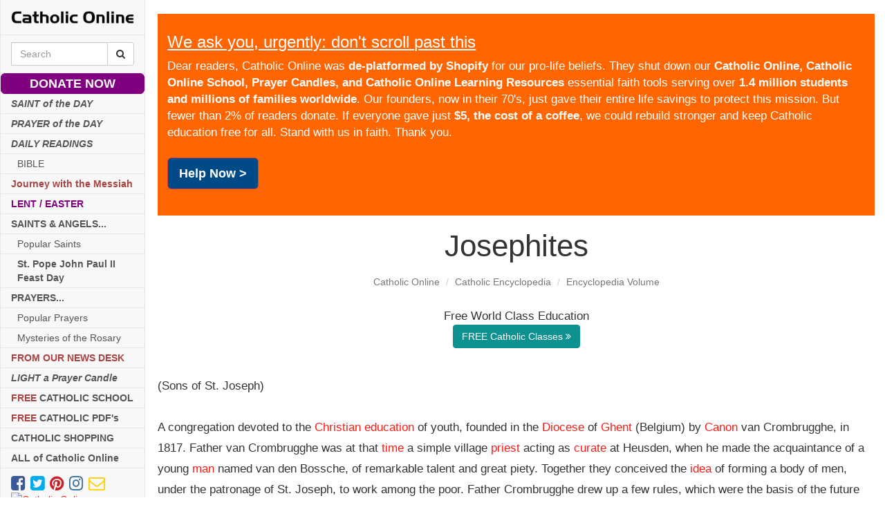

--- FILE ---
content_type: text/html; charset=utf-8
request_url: https://www.google.com/recaptcha/api2/aframe
body_size: 264
content:
<!DOCTYPE HTML><html><head><meta http-equiv="content-type" content="text/html; charset=UTF-8"></head><body><script nonce="teHp38wOMbHomt_bq2MMoQ">/** Anti-fraud and anti-abuse applications only. See google.com/recaptcha */ try{var clients={'sodar':'https://pagead2.googlesyndication.com/pagead/sodar?'};window.addEventListener("message",function(a){try{if(a.source===window.parent){var b=JSON.parse(a.data);var c=clients[b['id']];if(c){var d=document.createElement('img');d.src=c+b['params']+'&rc='+(localStorage.getItem("rc::a")?sessionStorage.getItem("rc::b"):"");window.document.body.appendChild(d);sessionStorage.setItem("rc::e",parseInt(sessionStorage.getItem("rc::e")||0)+1);localStorage.setItem("rc::h",'1763464120635');}}}catch(b){}});window.parent.postMessage("_grecaptcha_ready", "*");}catch(b){}</script></body></html>